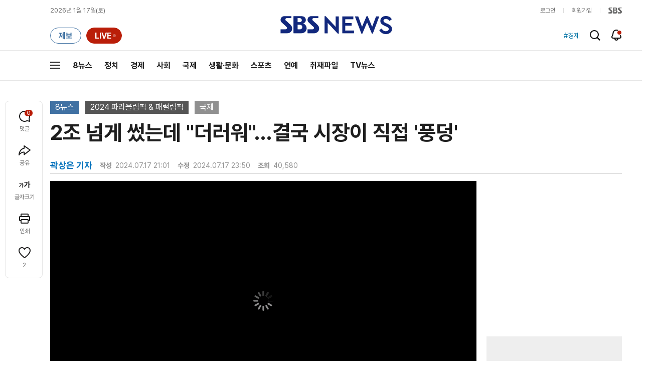

--- FILE ---
content_type: text/html;charset=UTF-8
request_url: https://news.sbs.co.kr/news/newsPlayerIframe.do?news_id=N1007726541&type=NEWS&plink=SBSNEWS&autoplay=Y&playmode=&NoAD=N&vodId=
body_size: 6001
content:
<!DOCTYPE html>
<html lang="ko">
<head>
	<meta charset="utf-8" />
	<meta http-equiv="X-UA-Compatible" content="IE=edge" />
	<title>2조 넘게 썼는데 &#34;더러워&#34;&hellip;결국 시장이 직접 &#39;풍덩&#39; | SBS 뉴스 PLAYER</title>
	<meta name="viewport" content="width=device-width, initial-scale=1.0, maximum-scale=1.0, minimum-scale=1.0, user-scalable=no">
	<link rel="preload" type="text/css" href="/css/news_player.css" as="style" onload="this.onload=null;this.rel='stylesheet'">
	<meta name="keywords" content="SBS 뉴스, SBS, 에스비에스, 동영상, Video, Player">
	<meta name="description" content="파리 올림픽 개막을 9일 앞두고, 파리 시장이 오늘 센강에 뛰어들었습니다. 일부 수영 경기가 치러질, 센강의 수질 논란이 이어지자, 직접 입수에 나선 겁니다.파리 곽상은 특파원이 취재했습니다.">
	<meta name="robots" content="noindex,indexifembedded">
	
	<link rel="shortcut icon" href="https://news.sbs.co.kr/favicon.ico" type="image/x-icon">
	<link rel="icon" href="https://news.sbs.co.kr/favicon_32x32.png" sizes="32x32"><link rel="icon" href="https://news.sbs.co.kr/favicon_48x48.png" sizes="48x48"><link rel="icon" href="https://news.sbs.co.kr/favicon_96x96.png" sizes="96x96"><link rel="icon" href="https://news.sbs.co.kr/favicon_144x144.png" sizes="144x144">	

	<link rel="preconnect" href="https://img.sbs.co.kr" crossorigin="anonymous">
	<link rel="preconnect" href="https://static.sbsdlab.co.kr" crossorigin="anonymous">
	<link rel="preconnect" href="https://api-gw.sbsdlab.co.kr" crossorigin="anonymous">


	<link rel="canonical" href="https://news.sbs.co.kr/news/newsPlayerIframe.do?news_id=N1007726541">
	
	<!-- facebook S -->
	<meta property="og:type" content="video">
	<meta property="og:site_name" content="SBS 뉴스">
	<meta property="og:title" content="2조 넘게 썼는데 &#34;더러워&#34;&hellip;결국 시장이 직접 &#39;풍덩&#39;">
	<meta property="og:description" content="파리 올림픽 개막을 9일 앞두고, 파리 시장이 오늘 센강에 뛰어들었습니다. 일부 수영 경기가 치러질, 센강의 수질 논란이 이어지자, 직접 입수에 나선 겁니다.파리 곽상은 특파원이 취재했습니다.">
	<meta property="og:site" content="https://news.sbs.co.kr/news/endPage.do?news_id=N1007726541">
	<meta property="og:url" content="https://news.sbs.co.kr/news/endPage.do?news_id=N1007726541">
	<meta property="og:image" content="https://img.sbs.co.kr/newimg/news/20240717/201959821_1280.jpg">
	<!-- facebook E -->
	
	<!-- twitter S -->
	<meta name="twitter:site" content="@SBS8NEWS">
	<meta name="twitter:creator" content="@SBS8NEWS">
	<meta name="twitter:url" content="https://news.sbs.co.kr/news/endPage.do?news_id=N1007726541">
	<meta name="twitter:image" content="https://img.sbs.co.kr/newimg/news/20240717/201959821_1280.jpg">
	<meta name="twitter:title" content='2조 넘게 썼는데 &#34;더러워&#34;&hellip;결국 시장이 직접 &#39;풍덩&#39;'>
	<meta name="twitter:description" content="파리 올림픽 개막을 9일 앞두고, 파리 시장이 오늘 센강에 뛰어들었습니다. 일부 수영 경기가 치러질, 센강의 수질 논란이 이어지자, 직접 입수에 나선 겁니다.파리 곽상은 특파원이 취재했습니다.">
	<!-- twitter E -->
	
	<link rel="preload" as="script" href="https://static.sbsdlab.co.kr/common/util/vue-2.5.13.min.js">
	<link rel="preload" as="script" href="https://static.sbsdlab.co.kr/common/axios/axios.min.js">
	<link rel="preload" as="script" href="/js/news-player/player.polyfill.js">
	<link rel="preload" as="image" href="https://img.sbs.co.kr/newimg/news/20240717/201959821_95.jpg"><link rel="preload" as="image" href="https://img.sbs.co.kr/newimg/news/20240717/201959821_700.jpg">
	
	
	<script type="application/ld+json">
	{
		"@context": "https://schema.org",
		"@type": "VideoObject",
		"@id": "https://news.sbs.co.kr/news/endPage.do?news_id=N1007726541#video",
		"name": "2조 넘게 썼는데 \"더러워\"…결국 시장이 직접 '풍덩'",
		"description": "파리 올림픽 개막을 9일 앞두고, 파리 시장이 오늘 센강에 뛰어들었습니다. 일부 수영 경기가 치러질, 센강의 수질 논란이 이어지자, 직접 입수에 나선 겁니다.파리 곽상은 특파원이 취재했습니다.",
 		"inLanguage": "ko-KR",
		"contentRating": "전체 이용가",
		"genre": "뉴스",
  		"mainEntityOfPage": {
    		"@id": "https://news.sbs.co.kr/news/endPage.do?news_id=N1007726541"
		},
		"isPartOf": {
    		"@type": "NewsArticle",
    		"@id": "https://news.sbs.co.kr/news/endPage.do?news_id=N1007726541"
		},
      	"potentialAction" : {
     	   "@type": "SeekToAction","target":"https://news.sbs.co.kr/news/endPage.do?news_id=N1007726541&t={seek_to_second_number}"
     	   ,"startOffset-input": "required name=seek_to_second_number"
     	 },
		"thumbnailUrl": [
			"https://img.sbs.co.kr/newimg/news/20240717/201959821.jpg",
			"https://img.sbs.co.kr/newimg/news/20240717/201959821_1280.jpg",
			"https://img.sbs.co.kr/newimg/news/20240717/201959821_700.jpg",
			"https://img.sbs.co.kr/newimg/news/20240717/201959821_500.jpg",
			"https://img.sbs.co.kr/newimg/news/20240717/201959821_16v9.jpg",
			"https://img.sbs.co.kr/newimg/news/20240717/201959821_1v1.jpg"
		],
		"uploadDate": "2024-07-17T21:01:00+09:00",
		"duration": "PT1M52S",
 		"playerType": "HTML5",
	
 		"bitrate": "6Mbps","videoFrameSize": "1920x1080","height": 1080,"width": 1920,
	
			"publisher": {
					"@type": "Organization",
			    	"name": "SBS 뉴스",
					"url": "https://news.sbs.co.kr/",
			    	"logo":{
			      		"@type": "ImageObject",
			      		"url": "https://img.sbs.co.kr/news/logo/ios-1024x1024.png",
			   		    "width": 1024,
			  			"height": 1024
			    	},
					"contactPoint": {
    					"@type": "ContactPoint","telephone" : "+82-2-1577-1003","contactType": "Customer service"
  					}
			  },

		"embedUrl": "https://news.sbs.co.kr/news/player.do?newsId=N1007726541",
				
		"interactionStatistic": [
			{
				"@type": "InteractionCounter",
				 "interactionType": { "@type": "WatchAction" },
				"userInteractionCount": 40580
			}
		],

		"regionsAllowed":"AD,AE,AF,AG,AI,AL,AM,AO,AQ,AR,AS,AT,AU,AW,AX,AZ,BA,BB,BD,BE,BF,BG,BH,BI,BJ,BL,BM,BN,BO,BQ,BR,BS,BT,BV,BW,BY,BZ,CA,CC,CD,CF,CG,CH,CI,CK,CL,CM,CN,CO,CR,CU,CV,CW,CX,CY,CZ,DE,DJ,DK,DM,DO,DZ,EC,EE,EG,EH,ER,ES,ET,FI,FJ,FK,FM,FO,FR,GA,GB,GD,GE,GF,GG,GH,GI,GL,GM,GN,GP,GQ,GR,GS,GT,GU,GW,GY,HK,HM,HN,HR,HT,HU,ID,IE,IL,IM,IN,IO,IQ,IR,IS,IT,JE,JM,JO,JP,KE,KG,KH,KI,KM,KN,KP,KR,KW,KY,KZ,LA,LB,LC,LI,LK,LR,LS,LT,LU,LV,LY,MA,MC,MD,ME,MF,MG,MH,MK,ML,MM,MN,MO,MP,MQ,MR,MS,MT,MU,MV,MW,MX,MY,MZ,NA,NC,NE,NF,NG,NI,NL,NO,NP,NR,NU,NZ,OM,PA,PE,PF,PG,PH,PK,PL,PM,PN,PR,PS,PT,PW,PY,QA,RE,RO,RS,RU,RW,SA,SB,SC,SD,SE,SG,SH,SI,SJ,SK,SL,SM,SN,SO,SR,SS,ST,SV,SX,SY,SZ,TC,TD,TF,TG,TH,TJ,TK,TL,TM,TN,TO,TR,TT,TV,TW,TZ,UA,UG,UM,US,UY,UZ,VA,VC,VE,VG,VI,VN,VU,WF,WS,YE,YT,ZA,ZM,ZW"
	}
	</script>
	
</head>

<body oncontextmenu="return false;">
	<h1 style="display:none">2조 넘게 썼는데 &#34;더러워&#34;&hellip;결국 시장이 직접 &#39;풍덩&#39;</h1>
	<h2 style="display:none">SBS 뉴스</h2>
	
		<div id="app"></div>
		
	
	

<style>
	#map { height: 100%;  position: relative; }
	
		video::-internal-media-controls-download-button {display:none;}video::-webkit-media-controls-enclosure {overflow:hidden;}
	
	.ec_spot_play_v2 { opacity: 0; }.bounce-fade { animation: bounce-fade .7s; }@keyframes bounce-fade {0% {transform: scale(1);opacity: .8;}100% {transform: scale(1.5);opacity: 0;}}
</style>

<script src="/js/news-player/player.polyfill.js"></script>

<script src="https://static.sbsdlab.co.kr/common/util/vue-2.5.13.min.js"></script>

<script src="https://static.sbsdlab.co.kr/common/axios/axios.min.js"></script>

<script src="https://static.sbsdlab.co.kr/common/util/jquery-3.7.1.min.js" ></script>

<script>
	// 해당 영상존재 기사 아이디 정의
	let cid = 'N1007726541';
	let options;
	let player;
	
	// 1단계 : player를 담은 함수
	function loadPlayer(){
		
		// 2단계 : 실제 player에 대한 정보 데이터 정의
		options= JSON.parse('{"SCHEMA_TITLE":"2조 넘게 썼는데 \\\"더러워\\\"…결국 시장이 직접 \u0026#39;풍덩\u0026#39;","VOD_FILE":"aw2407c50002857594","NEWS_CATEGORY":"N1","adtid":"ae646c2acdcb4f99f5d7d73d0a250416","NEWS_IMAGE":"http://img.sbs.co.kr/newimg/news/20240717/201959821.jpg","REPLAY_PRG_ID":"R1","definitionList":[{"DEFINITION":"AUDIO","CODEC":"MP3","MEDIA_URL":"https://voddown.sbs.co.kr/msbsnews2/newsmedia/aw/2407/aw2407c50002857595.mp3?token\u003deyJ0eXAiOiJKV1QiLCJhbGciOiJIUzI1NiJ9.eyJkdXJhdGlvbiI6LTEsInBhdGgiOiIvbXNic25ld3MyL25ld3NtZWRpYS9hdy8yNDA3L2F3MjQwN2M1MDAwMjg1NzU5NS5tcDMiLCJleHAiOjE3Njg2MDU0MjV9.AjiuBFapxv3H5XHqZ78J8Op_juroDQiSoWXRaufkGwo","VOD_ID":"aw2407c50002857595"},{"DEFINITION":"360P","CODEC":"AVC","MEDIA_URL":"https://voddown.sbs.co.kr/msbsnews2/newsmedia/aw/2407/aw2407c50002857596.mp4?token\u003deyJ0eXAiOiJKV1QiLCJhbGciOiJIUzI1NiJ9.eyJkdXJhdGlvbiI6LTEsInBhdGgiOiIvbXNic25ld3MyL25ld3NtZWRpYS9hdy8yNDA3L2F3MjQwN2M1MDAwMjg1NzU5Ni5tcDQiLCJleHAiOjE3Njg2MDU0MjV9.AkND9cor6g6OgYUuq6BA6CfubpBgL77oUr5Em4lP73A","VOD_ID":"aw2407c50002857596"},{"DEFINITION":"480P","CODEC":"AVC","MEDIA_URL":"https://voddown.sbs.co.kr/msbsnews2/newsmedia/aw/2407/aw2407c50002857597.mp4?token\u003deyJ0eXAiOiJKV1QiLCJhbGciOiJIUzI1NiJ9.eyJkdXJhdGlvbiI6LTEsInBhdGgiOiIvbXNic25ld3MyL25ld3NtZWRpYS9hdy8yNDA3L2F3MjQwN2M1MDAwMjg1NzU5Ny5tcDQiLCJleHAiOjE3Njg2MDU0MjV9.vUcpemKcGL-Wh0Y1SR92nEBaCwV49_30XXYP24h3vOg","VOD_ID":"aw2407c50002857597"},{"DEFINITION":"720P","CODEC":"AVC","MEDIA_URL":"https://voddown.sbs.co.kr/msbsnews2/newsmedia/aw/2407/aw2407c50002857598.mp4?token\u003deyJ0eXAiOiJKV1QiLCJhbGciOiJIUzI1NiJ9.eyJkdXJhdGlvbiI6LTEsInBhdGgiOiIvbXNic25ld3MyL25ld3NtZWRpYS9hdy8yNDA3L2F3MjQwN2M1MDAwMjg1NzU5OC5tcDQiLCJleHAiOjE3Njg2MDU0MjV9.6rDqfNh_IS2VVm-FLk0wUgA3ayOsYXXSz-K8gNN401o","VOD_ID":"aw2407c50002857598"},{"DEFINITION":"1080P","CODEC":"AVC","MEDIA_URL":"https://voddown.sbs.co.kr/msbsnews2/newsmedia/aw/2407/aw2407c50002857594.mp4?token\u003deyJ0eXAiOiJKV1QiLCJhbGciOiJIUzI1NiJ9.eyJkdXJhdGlvbiI6LTEsInBhdGgiOiIvbXNic25ld3MyL25ld3NtZWRpYS9hdy8yNDA3L2F3MjQwN2M1MDAwMjg1NzU5NC5tcDQiLCJleHAiOjE3Njg2MDU0MjV9.RNB9I1Ezf9yPZKQWfv0y7m6UnuPWYusvTsASi7mwxJs","VOD_ID":"aw2407c50002857594"}],"SHARE_URL":"https://news.sbs.co.kr/news/endPage.do?news_id\u003dN1007726541","currentSecond":"","cssClass":"pc","VOD_ID":"50002857594","SERVICE_NAME":"SBS 뉴스","reqtime":"20260117071705","defaultVodExt":".mp4","autoplay":"Y","VIEW_CNT":40580,"VOD_480P":"aw2407c50002857597","plink":"SBSNEWS","defaultVodId":"aw2407c50002857598","VOD_DURATION":"112","smrLogPlatform":"PCWEB","VOD_720P":"aw2407c50002857598","PLAYER_IMG_300":"//img.sbs.co.kr/newimg/news/20240717/201959821_300.jpg","VOD_1080P":"aw2407c50002857594","PLAYER_IMG_500":"//img.sbs.co.kr/newimg/news/20240717/201959821_500.jpg","PLAYER_IMG_700":"//img.sbs.co.kr/newimg/news/20240717/201959821_700.jpg","PLAYER_IMG_1v1":"//img.sbs.co.kr/newimg/news/20240717/201959821_1v1.jpg","playerMode":"DEFAULT","PLAYER_IMG_141":"//img.sbs.co.kr/newimg/news/20240717/201959821_141.jpg","PLAYER_IMG_16v9":"//img.sbs.co.kr/newimg/news/20240717/201959821_16v9.jpg","platform":"PC","ALTERNATE_URL":"https://mnews.sbs.co.kr/news/endPage.do?newsId\u003dN1007726541","isDomesticYn":"N","NEWS_ID":"N1007726541","PLAYER_IMAGE":"//img.sbs.co.kr/newimg/news/20240717/201959821_700.jpg","AOD":"aw2407c50002857595","browserKey":"f0d14f0b0fd25d42d0f4c27056d7d799","SCHEMA_DATE":"2024-07-17T21:01:00+09:00","VOD_360P":"aw2407c50002857596","hasAD":"Y","SCHEMA_DURATION":"PT1M52S","VOD_BLOCK":"N","defaultVodDefinition":"720P","TWITTER_ID":"SBS8NEWS","REPLAYSVRDATE":"20240717","SCHEMA_CONTENT":"파리 올림픽 개막을 9일 앞두고, 파리 시장이 오늘 센강에 뛰어들었습니다. 일부 수영 경기가 치러질, 센강의 수질 논란이 이어지자, 직접 입수에 나선 겁니다.파리 곽상은 특파원이 취재했습니다.","NEWS_SECTION":"07","PLAYER_IMG_95":"//img.sbs.co.kr/newimg/news/20240717/201959821_95.jpg","jumpingList":[{"TIME":"20","THUMBNAIL":"https://img.sbsnews.co.kr/thumb/SBSNEWS/2407/aw2407c50002857594_20_320x180.jpg"},{"TIME":"38","THUMBNAIL":"https://img.sbsnews.co.kr/thumb/SBSNEWS/2407/aw2407c50002857594_38_320x180.jpg"},{"TIME":"57","THUMBNAIL":"https://img.sbsnews.co.kr/thumb/SBSNEWS/2407/aw2407c50002857594_57_320x180.jpg"},{"TIME":"76","THUMBNAIL":"https://img.sbsnews.co.kr/thumb/SBSNEWS/2407/aw2407c50002857594_76_320x180.jpg"},{"TIME":"94","THUMBNAIL":"https://img.sbsnews.co.kr/thumb/SBSNEWS/2407/aw2407c50002857594_94_320x180.jpg"}],"LEAD_SUMMERY":"파리 올림픽 개막을 9일 앞두고, 파리 시장이 오늘 센강에 뛰어들었습니다. 일부 수영 경기가 치러질, 센강의 수질 논란이 이어지자, 직접 입수에 나선 겁니다.파리 곽상은 특파원이 취재했습니다.","vodId":"","AMPHTML_URL":"https://news.sbs.co.kr/amp/news.amp?news_id\u003dN1007726541","userIp":"18.223.214.0","TITLE":"2조 넘게 썼는데 \u0026#34;더러워\u0026#34;…결국 시장이 직접 \u0026#39;풍덩\u0026#39;","cooper":"","VOD_EXT":"mp4","PLAYER_IMG_1280":"//img.sbs.co.kr/newimg/news/20240717/201959821_1280.jpg"}') || {};
		
		// 3단계 : newsPlayer 정의
		player = newsPlayer('#app', options);
	
		debounce(() => {
			$(".ec_spot_img").each(function() {	
				let dataSrcset = $(this).attr("data-srcset");	
				if (dataSrcset !== null) {	
					$(this).attr("srcset", dataSrcset);	
				}
			});
		}, 500)();
		
		debounce(() => {
			
			if ('mediaSession' in navigator) {
				navigator.mediaSession.metadata = new MediaMetadata({
					title: htmlDecode(options.TITLE),
					artist: 'SBS 뉴스',
					album: 'SBS 뉴스',
					artwork: [
						{ src: options.PLAYER_IMG_1v1, sizes: '640x640', type: 'image/jpeg' },
						{ src: options.PLAYER_IMG_16v9, sizes: '640x360', type: 'image/jpeg' },
						{ src: options.PLAYER_IMG_1280, sizes: '1280x720', type: 'image/jpeg' }
					]
				});
	
				navigator.mediaSession.setActionHandler('play', function() {
				  $('.videoplayer')[0].play(); // jQuery로 video 요소 선택 및 재생
				});
	
				navigator.mediaSession.setActionHandler('pause', function() {
				  $('.videoplayer')[0].pause(); // jQuery로 video 요소 선택 및 일시 정지
				});
	
				navigator.mediaSession.setActionHandler('seekbackward', function() {
				  $('.videoplayer')[0].currentTime -= 10; // jQuery로 video 요소 선택 및 10초 뒤로 감기
				});
	
				navigator.mediaSession.setActionHandler('seekforward', function() {
				  $('.videoplayer')[0].currentTime += 10; // jQuery로 video 요소 선택 및 10초 앞으로 감기
				});
				
				navigator.mediaSession.setActionHandler('previoustrack', function() {
					// 이전 트랙 로직
				});
				navigator.mediaSession.setActionHandler('nexttrack', function() {
					// 다음 트랙 로직
				});
			}
			
			setPIPPlayingVideo();
			
		}, 500)();
		
		debounce(() => {
			$(".recommand_img").each(function() {
				const dataSrc2 = $(this).attr("data-src");
				if (dataSrc2) {
					$(this).attr("src", dataSrc2);
				}
			});
			$(".jump_img").each(function() {
				const dataSrc1 = $(this).attr("data-src");
				if (dataSrc1) {
					$(this).attr("src", dataSrc1);
				}
			});
		}, 3000)();
	};
	
	function setPIPPlayingVideo(){
		$(document).on('visibilitychange', function() {
			// 2025.01.20.김요한.수정 - 코드 개선
			if (document.visibilityState === 'hidden' && document.pictureInPictureElement) {
				// 페이지가 백그라운드로 이동했고 PIP 모드가 활성화된 경우
				// 필요하다면 추가적인 작업 수행 (예: PIP 모드 상태 저장)
				console.log("페이지 백그라운드, PIP 유지");
			} else if (document.visibilityState === 'visible' && document.pictureInPictureElement) {
				// 페이지가 다시 포그라운드로 전환되었고 PIP 모드가 활성화된 경우, PIP 모드 종료
				try {
					document.exitPictureInPicture().then(() => {
						console.log("Exited Picture-in-Picture mode");
						pipEnabled = false; // PIP 모드 비활성화
					}).catch(error => {
						console.error("Error exiting Picture-in-Picture mode:", error);
					});
				} catch (error) {
					console.error("Failed to exit Picture-in-Picture mode:", error);
				}
			}
		});
	}
	
	function htmlDecode(input) {
		const doc = new DOMParser().parseFromString(input, "text/html");
		return doc.documentElement.textContent;
	}
	
	//디바운스 함수 정의: 주어진 시간 이후에 함수 실행 [일정 시간 경과 전 이벤트 발생 타이머 초기화 : 남은 시간 늘어남]
	function debounce(func, delay) {
		let timerId;
		return function(...args) {
			clearTimeout(timerId);
			timerId = setTimeout(() => func.apply(this, args), delay);
		};
	}
</script>


<script src="/js/news-player/player.lib.js"></script>
<script src="/js/news-player/player.service.js"></script>
<script src="/js/news-player/player.store.js"></script> 
<script src="/js/news-player/player.component.js"></script>
<script src="/js/news-player/player.integratedAd.js"></script>

<script src="/js/news-player/player.adInfoUrlList.js"></script>
<script asnyc src="/js/news-player/player.app.js" onload="setTimeout(()=>{loadPlayer();},200)"></script>


<script>
	window.dataLayer = window.dataLayer || [];
	function gtag(){dataLayer.push(arguments);}
	function gconfigload(){
		try{
			if (["googlebot", "yeti", "lighthouse","moto g power"].some(agent => navigator.userAgent.toLowerCase().includes(agent))) {
			    return;
			}
		}catch(e){}
		
		const gascript = document.createElement('script');
		gascript.src = "https://www.googletagmanager.com/gtag/js?id=G-NLL4YBNFGD";
		gascript.async = true;
		gascript.onload = function() {setTimeout(()=>{gaload()},10);};
		document.head.appendChild(gascript);
	}
	
	function gaload(){
		var [_, __, gconf={}] = gtagConfig('G-NLL4YBNFGD');
		gtag('js', new Date());gtag('config', 'G-NLL4YBNFGD',{
			'custom_map': {
			
			'dimension4':'NewsPlayer'
			
			},
			...gconf
		});	
	}
</script><script async defer src="https://static.sbsdlab.co.kr/common/gtag/gtag-news-config.js" onload="setTimeout(()=>{gconfigload()},100);"></script>
</body>
</html>

--- FILE ---
content_type: text/html; charset=utf-8
request_url: https://www.google.com/recaptcha/api2/aframe
body_size: 267
content:
<!DOCTYPE HTML><html><head><meta http-equiv="content-type" content="text/html; charset=UTF-8"></head><body><script nonce="C4zzEcssA_z2W8ZEcPCAKA">/** Anti-fraud and anti-abuse applications only. See google.com/recaptcha */ try{var clients={'sodar':'https://pagead2.googlesyndication.com/pagead/sodar?'};window.addEventListener("message",function(a){try{if(a.source===window.parent){var b=JSON.parse(a.data);var c=clients[b['id']];if(c){var d=document.createElement('img');d.src=c+b['params']+'&rc='+(localStorage.getItem("rc::a")?sessionStorage.getItem("rc::b"):"");window.document.body.appendChild(d);sessionStorage.setItem("rc::e",parseInt(sessionStorage.getItem("rc::e")||0)+1);localStorage.setItem("rc::h",'1768601829272');}}}catch(b){}});window.parent.postMessage("_grecaptcha_ready", "*");}catch(b){}</script></body></html>

--- FILE ---
content_type: text/plain;charset=utf-8
request_url: https://api-gw.sbsdlab.co.kr/v1/news_front_api/recommandvideo/?newsId=N1007726541
body_size: 1894
content:
{"list":[{"thumb":{"small":"//img.sbs.co.kr/newimg/news/20260114/202147160_300.jpg","large":"//img.sbs.co.kr/newimg/news/20260114/202147160_1280.jpg","origin":"//img.sbs.co.kr/newimg/news/20260114/202147160_300.jpg","medium":"//img.sbs.co.kr/newimg/news/20260114/202147160_500.jpg"},"resource":{"mediaurl":""},"section":"90","program":{"corporator":"SBS","programtitle":"","programid":""},"playtime":"","synopsis":"","mediaid":"N1008404613","title":"\u0027인당 5만 원 이용권\u0027 내일부터 지급인데…\"기만하나\" 폭발","regdatetime":"2026-01-14 20:58:11","content":{"contentid":"","contenttitle":"","contentnumber":0,"cornerid":""},"broaddate":"","searchkeyword":[],"viewcount":17583,"_id":"","channelid":"S01","sectionname":"뉴스","hashtag":[]},{"thumb":{"small":"//img.sbs.co.kr/newimg/news/20260115/202147525_300.jpg","large":"//img.sbs.co.kr/newimg/news/20260115/202147525_1280.jpg","origin":"//img.sbs.co.kr/newimg/news/20260115/202147525_300.jpg","medium":"//img.sbs.co.kr/newimg/news/20260115/202147525_500.jpg"},"resource":{"mediaurl":""},"section":"90","program":{"corporator":"SBS","programtitle":"","programid":""},"playtime":"","synopsis":"","mediaid":"N1008406246","title":"\"줄 안 서면 못 사\" 전국 대란…\u0027짝퉁\u0027까지 기승","regdatetime":"2026-01-15 20:51:42","content":{"contentid":"","contenttitle":"","contentnumber":0,"cornerid":""},"broaddate":"","searchkeyword":[],"viewcount":10825,"_id":"","channelid":"S01","sectionname":"뉴스","hashtag":[]},{"thumb":{"small":"//img.sbs.co.kr/newimg/news/20260114/202146914_300.jpg","large":"//img.sbs.co.kr/newimg/news/20260114/202146914_1280.jpg","origin":"//img.sbs.co.kr/newimg/news/20260114/202146914_300.jpg","medium":"//img.sbs.co.kr/newimg/news/20260114/202146914_500.jpg"},"resource":{"mediaurl":""},"section":"90","program":{"corporator":"SBS","programtitle":"","programid":""},"playtime":"","synopsis":"","mediaid":"N1008403806","title":"\"\u0027반값 아파트\u0027 약속해놓고\" \u0027분통\u0027…\"부동산은 정말 정부 말 반대로만\"","regdatetime":"2026-01-14 11:48:17","content":{"contentid":"","contenttitle":"","contentnumber":0,"cornerid":""},"broaddate":"","searchkeyword":[],"viewcount":4856,"_id":"","channelid":"S01","sectionname":"뉴스","hashtag":[]},{"thumb":{"small":"//img.sbs.co.kr/newimg/news/20260116/202147933_300.jpg","large":"//img.sbs.co.kr/newimg/news/20260116/202147933_1280.jpg","origin":"//img.sbs.co.kr/newimg/news/20260116/202147933_300.jpg","medium":"//img.sbs.co.kr/newimg/news/20260116/202147933_500.jpg"},"resource":{"mediaurl":""},"section":"90","program":{"corporator":"SBS","programtitle":"","programid":""},"playtime":"","synopsis":"","mediaid":"N1008407691","title":"\u0027꿈의 오천피\u0027 눈앞…\"조심해야\" 파죽지세 뒤 변수","regdatetime":"2026-01-16 20:34:49","content":{"contentid":"","contenttitle":"","contentnumber":0,"cornerid":""},"broaddate":"","searchkeyword":[],"viewcount":4106,"_id":"","channelid":"S01","sectionname":"뉴스","hashtag":[]},{"thumb":{"small":"//img.sbs.co.kr/newimg/news/20260115/202147524_300.jpg","large":"//img.sbs.co.kr/newimg/news/20260115/202147524_1280.jpg","origin":"//img.sbs.co.kr/newimg/news/20260115/202147524_300.jpg","medium":"//img.sbs.co.kr/newimg/news/20260115/202147524_500.jpg"},"resource":{"mediaurl":""},"section":"90","program":{"corporator":"SBS","programtitle":"","programid":""},"playtime":"","synopsis":"","mediaid":"N1008406245","title":"인당 5만 원어치 뿌렸는데 \"국민 기만\"…역효과 이유","regdatetime":"2026-01-15 20:46:57","content":{"contentid":"","contenttitle":"","contentnumber":0,"cornerid":""},"broaddate":"","searchkeyword":[],"viewcount":3489,"_id":"","channelid":"S01","sectionname":"뉴스","hashtag":[]},{"thumb":{"small":"//img.sbs.co.kr/newimg/news/20260115/202147341_300.jpg","large":"//img.sbs.co.kr/newimg/news/20260115/202147341_1280.jpg","origin":"//img.sbs.co.kr/newimg/news/20260115/202147341_300.jpg","medium":"//img.sbs.co.kr/newimg/news/20260115/202147341_500.jpg"},"resource":{"mediaurl":""},"section":"90","program":{"corporator":"SBS","programtitle":"","programid":""},"playtime":"","synopsis":"","mediaid":"N1008405508","title":"1인당 5만 원어치 뿌렸다가 역효과?…\"쿠폰 거부·탈퇴\"","regdatetime":"2026-01-15 12:27:50","content":{"contentid":"","contenttitle":"","contentnumber":0,"cornerid":""},"broaddate":"","searchkeyword":[],"viewcount":3064,"_id":"","channelid":"S01","sectionname":"뉴스","hashtag":[]},{"thumb":{"small":"//img.sbs.co.kr/newimg/news/20260115/202147501_300.jpg","large":"//img.sbs.co.kr/newimg/news/20260115/202147501_1280.jpg","origin":"//img.sbs.co.kr/newimg/news/20260115/202147501_300.jpg","medium":"//img.sbs.co.kr/newimg/news/20260115/202147501_500.jpg"},"resource":{"mediaurl":""},"section":"90","program":{"corporator":"SBS","programtitle":"","programid":""},"playtime":"","synopsis":"","mediaid":"N1008406231","title":"\"한국 경제에 안 어울려\" 이례적 개입에도…\u0027사재기\u0027 바람","regdatetime":"2026-01-15 20:03:58","content":{"contentid":"","contenttitle":"","contentnumber":0,"cornerid":""},"broaddate":"","searchkeyword":[],"viewcount":2972,"_id":"","channelid":"S01","sectionname":"뉴스","hashtag":[]},{"thumb":{"small":"//img.sbs.co.kr/newimg/news/20260114/202147180_300.jpg","large":"//img.sbs.co.kr/newimg/news/20260114/202147180_1280.jpg","origin":"//img.sbs.co.kr/newimg/news/20260114/202147180_300.jpg","medium":"//img.sbs.co.kr/newimg/news/20260114/202147180_500.jpg"},"resource":{"mediaurl":""},"section":"90","program":{"corporator":"SBS","programtitle":"","programid":""},"playtime":"","synopsis":"","mediaid":"N1008404624","title":"홈플러스 \"점포 7곳 또 영업 중단…급여 지급도 연기\"","regdatetime":"2026-01-14 21:19:17","content":{"contentid":"","contenttitle":"","contentnumber":0,"cornerid":""},"broaddate":"","searchkeyword":[],"viewcount":1316,"_id":"","channelid":"S01","sectionname":"뉴스","hashtag":[]},{"thumb":{"small":"//img.sbs.co.kr/newimg/news/20260114/202146995_300.jpg","large":"//img.sbs.co.kr/newimg/news/20260114/202146995_1280.jpg","origin":"//img.sbs.co.kr/newimg/news/20260114/202146995_300.jpg","medium":"//img.sbs.co.kr/newimg/news/20260114/202146995_500.jpg"},"resource":{"mediaurl":""},"section":"90","program":{"corporator":"SBS","programtitle":"","programid":""},"playtime":"","synopsis":"","mediaid":"N1008404230","title":"지난해 외화 29조 유출 \u0027쇼크\u0027…외환당국, 또 서학개미 \u0027주범\u0027 지적했다","regdatetime":"2026-01-14 16:22:29","content":{"contentid":"","contenttitle":"","contentnumber":0,"cornerid":""},"broaddate":"","searchkeyword":[],"viewcount":1236,"_id":"","channelid":"S01","sectionname":"뉴스","hashtag":[]},{"thumb":{"small":"//img.sbs.co.kr/newimg/news/20260115/202147325_300.jpg","large":"//img.sbs.co.kr/newimg/news/20260115/202147325_1280.jpg","origin":"//img.sbs.co.kr/newimg/news/20260115/202147325_300.jpg","medium":"//img.sbs.co.kr/newimg/news/20260115/202147325_500.jpg"},"resource":{"mediaurl":""},"section":"90","program":{"corporator":"SBS","programtitle":"","programid":""},"playtime":"","synopsis":"","mediaid":"N1008405310","title":"총력 방어에도 원화 추락 또 추락…근데 4월이 진짜 고비라고?","regdatetime":"2026-01-15 11:29:00","content":{"contentid":"","contenttitle":"","contentnumber":0,"cornerid":""},"broaddate":"","searchkeyword":[],"viewcount":1041,"_id":"","channelid":"S01","sectionname":"뉴스","hashtag":[]},{"thumb":{"small":"//img.sbs.co.kr/newimg/news/20260115/202147318_300.jpg","large":"//img.sbs.co.kr/newimg/news/20260115/202147318_1280.jpg","origin":"//img.sbs.co.kr/newimg/news/20260115/202147318_300.jpg","medium":"//img.sbs.co.kr/newimg/news/20260115/202147318_500.jpg"},"resource":{"mediaurl":""},"section":"90","program":{"corporator":"SBS","programtitle":"","programid":""},"playtime":"","synopsis":"","mediaid":"N1008405230","title":"\"이러다 베란다도 월세 놓겠어?\"…\u0027집값 양극화\u0027 폭주하더니 결국","regdatetime":"2026-01-15 11:14:11","content":{"contentid":"","contenttitle":"","contentnumber":0,"cornerid":""},"broaddate":"","searchkeyword":[],"viewcount":988,"_id":"","channelid":"S01","sectionname":"뉴스","hashtag":[]},{"thumb":{"small":"//img.sbs.co.kr/newimg/news/20260115/202147541_300.jpg","large":"//img.sbs.co.kr/newimg/news/20260115/202147541_1280.jpg","origin":"//img.sbs.co.kr/newimg/news/20260115/202147541_300.jpg","medium":"//img.sbs.co.kr/newimg/news/20260115/202147541_500.jpg"},"resource":{"mediaurl":""},"section":"90","program":{"corporator":"SBS","programtitle":"","programid":""},"playtime":"","synopsis":"","mediaid":"N1008406253","title":"[단독] \"일하러 왔는데 착취\"…\u0027인신매매\u0027 무더기 인정","regdatetime":"2026-01-15 21:09:06","content":{"contentid":"","contenttitle":"","contentnumber":0,"cornerid":""},"broaddate":"","searchkeyword":[],"viewcount":698,"_id":"","channelid":"S01","sectionname":"뉴스","hashtag":[]},{"thumb":{"small":"//img.sbs.co.kr/newimg/news/20260114/202146964_300.jpg","large":"//img.sbs.co.kr/newimg/news/20260114/202146964_1280.jpg","origin":"//img.sbs.co.kr/newimg/news/20260114/202146964_300.jpg","medium":"//img.sbs.co.kr/newimg/news/20260114/202146964_500.jpg"},"resource":{"mediaurl":""},"section":"90","program":{"corporator":"SBS","programtitle":"","programid":""},"playtime":"","synopsis":"","mediaid":"N1008404135","title":"불기둥 \u0027활활\u0027인데 내부는 \u0027부글부글\u0027…\"돈 잘 벌어놓고 성과급은 왜?\"","regdatetime":"2026-01-14 15:29:48","content":{"contentid":"","contenttitle":"","contentnumber":0,"cornerid":""},"broaddate":"","searchkeyword":[],"viewcount":625,"_id":"","channelid":"S01","sectionname":"뉴스","hashtag":[]},{"thumb":{"small":"//img.sbs.co.kr/newimg/news/20260115/202147397_300.jpg","large":"//img.sbs.co.kr/newimg/news/20260115/202147397_1280.jpg","origin":"//img.sbs.co.kr/newimg/news/20260115/202147397_300.jpg","medium":"//img.sbs.co.kr/newimg/news/20260115/202147397_500.jpg"},"resource":{"mediaurl":""},"section":"90","program":{"corporator":"SBS","programtitle":"","programid":""},"playtime":"","synopsis":"","mediaid":"N1008405781","title":"또 강남 쏠림? 매물 잠김?…이러나 저러나 5월 또 \u0027폭등각\u0027","regdatetime":"2026-01-15 15:43:18","content":{"contentid":"","contenttitle":"","contentnumber":0,"cornerid":""},"broaddate":"","searchkeyword":[],"viewcount":622,"_id":"","channelid":"S01","sectionname":"뉴스","hashtag":[]},{"thumb":{"small":"//img.sbs.co.kr/newimg/news/20260115/202147427_300.jpg","large":"//img.sbs.co.kr/newimg/news/20260115/202147427_1280.jpg","origin":"//img.sbs.co.kr/newimg/news/20260115/202147427_300.jpg","medium":"//img.sbs.co.kr/newimg/news/20260115/202147427_500.jpg"},"resource":{"mediaurl":""},"section":"90","program":{"corporator":"SBS","programtitle":"","programid":""},"playtime":"","synopsis":"","mediaid":"N1008406081","title":"\u0027중국 기술 사용\u0027 네이버 국가대표 AI \u00271차 탈락\u0027","regdatetime":"2026-01-15 19:17:04","content":{"contentid":"","contenttitle":"","contentnumber":0,"cornerid":""},"broaddate":"","searchkeyword":[],"viewcount":590,"_id":"","channelid":"S01","sectionname":"뉴스","hashtag":[]},{"thumb":{"small":"//img.sbs.co.kr/newimg/news/20260115/202147521_300.jpg","large":"//img.sbs.co.kr/newimg/news/20260115/202147521_1280.jpg","origin":"//img.sbs.co.kr/newimg/news/20260115/202147521_300.jpg","medium":"//img.sbs.co.kr/newimg/news/20260115/202147521_500.jpg"},"resource":{"mediaurl":""},"section":"90","program":{"corporator":"SBS","programtitle":"","programid":""},"playtime":"","synopsis":"","mediaid":"N1008406244","title":"10곳 중 6곳이 관행처럼…\u0027줄소송\u0027에 업계 비상","regdatetime":"2026-01-15 20:30:44","content":{"contentid":"","contenttitle":"","contentnumber":0,"cornerid":""},"broaddate":"","searchkeyword":[],"viewcount":566,"_id":"","channelid":"S01","sectionname":"뉴스","hashtag":[]},{"thumb":{"small":"//img.sbs.co.kr/newimg/news/20260115/202147544_300.jpg","large":"//img.sbs.co.kr/newimg/news/20260115/202147544_1280.jpg","origin":"//img.sbs.co.kr/newimg/news/20260115/202147544_300.jpg","medium":"//img.sbs.co.kr/newimg/news/20260115/202147544_500.jpg"},"resource":{"mediaurl":""},"section":"90","program":{"corporator":"SBS","programtitle":"","programid":""},"playtime":"","synopsis":"","mediaid":"N1008406254","title":"[단독] 믿었던 \u0027김 선생님\u0027이…일 시키고 월급도 꿀꺽","regdatetime":"2026-01-15 21:09:24","content":{"contentid":"","contenttitle":"","contentnumber":0,"cornerid":""},"broaddate":"","searchkeyword":[],"viewcount":547,"_id":"","channelid":"S01","sectionname":"뉴스","hashtag":[]},{"thumb":{"small":"//img.sbs.co.kr/newimg/news/20260115/202147555_300.jpg","large":"//img.sbs.co.kr/newimg/news/20260115/202147555_1280.jpg","origin":"//img.sbs.co.kr/newimg/news/20260115/202147555_300.jpg","medium":"//img.sbs.co.kr/newimg/news/20260115/202147555_500.jpg"},"resource":{"mediaurl":""},"section":"90","program":{"corporator":"SBS","programtitle":"","programid":""},"playtime":"","synopsis":"","mediaid":"N1008406260","title":"\u0027중국 기술\u0027 논란 네이버…국대 AI 1차 탈락","regdatetime":"2026-01-15 21:18:15","content":{"contentid":"","contenttitle":"","contentnumber":0,"cornerid":""},"broaddate":"","searchkeyword":[],"viewcount":440,"_id":"","channelid":"S01","sectionname":"뉴스","hashtag":[]}]}